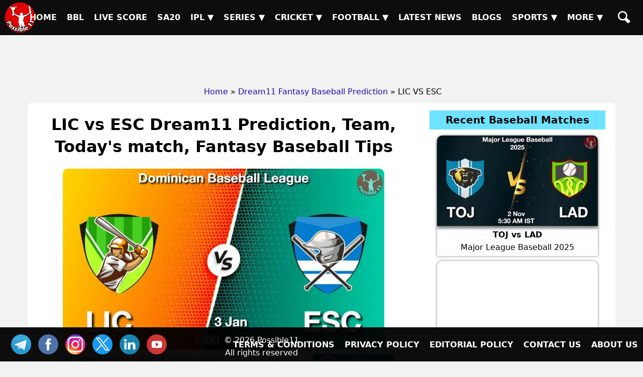

--- FILE ---
content_type: text/html; charset=UTF-8
request_url: https://possible11.com/dream11-fantasy-baseball-prediction/55560/lic-vs-esc/
body_size: 13435
content:
<!doctype html>
<html lang="en">
<head>
<meta http-equiv="Content-Type" content="text/html; charset=UTF-8">
<title>LIC vs ESC Match Preview, Team Analysis, Live - Baseball - 03-Jan-2024</title>
<meta name="description" content="LIC vs ESC Baseball Match Preview - 03-Jan-2024, Dominican Baseball League, GL, SL & H2H Winning Tips and Teams, Playing 11, Pitch & Weather Report">
<meta name="keywords" content="LIC vs ESC, Licey vs Escogido, Match Preview, Match Details, Dominican Baseball League, LIC vs ESC todays match on 03-Jan-2024, Playing 11 Lineup, Weather report, Pitch Report, Live Baseball, Live Score, Team updates">
<meta property="og:locale" content="en_IN">
<meta property="og:type" content="article">
<meta property="og:title" content="LIC vs ESC Match Preview, Team Analysis, Live - Baseball - 03-Jan-2024">
<meta property="og:description" content="LIC vs ESC Baseball Match Preview - 03-Jan-2024, Dominican Baseball League, GL, SL & H2H Winning Tips and Teams, Playing 11, Pitch & Weather Report">
<meta property="og:image" content="https://d1vd9vlqo1765y.cloudfront.net/banner/m/Baseball-55560.webp">
<meta property="og:url" content="https://possible11.com/dream11-fantasy-baseball-prediction/55560/lic-vs-esc/">
<meta property="og:site_name" content="possible11">
<meta property="fb:app_id" content="267944980718870">
<meta property="article:section" content="LIC vs ESC Baseball Preview">
<meta property="article:publisher" content="https://www.facebook.com/possible11App/">
<meta property="article:author" content="https://possible11.com/author/possible11 team/">
<meta property="article:tag" content="LIC vs ESC, Expert Analysis, Match Preview">
<meta property="article:tag" content="Dominican Baseball League">
<meta property="article:tag" content="LIC vs ESC">
<meta property="article:tag" content="ESC vs LIC">
<meta property="article:tag" content="Licey vs Escogido">
<meta property="article:tag" content="LIC">
<meta property="article:tag" content="ESC">
<meta property="article:tag" content="Licey">
<meta property="article:tag" content="Escogido">
<meta property="article:tag" content="Fantasy Baseball">
<meta property="article:tag" content="Fantasy Baseball News">
<meta property="article:tag" content="Fantasy Baseball Tips">
<meta property="article:published_time" content="2024-01-02T17:20:45+05:30">
<meta property="article:modified_time" content="2024-01-04T10:28:33+05:30">
<meta name="twitter:title" content="LIC vs ESC Match Preview, Team Analysis, Live - Baseball - 03-Jan-2024">
<meta name="twitter:description" content="LIC vs ESC Baseball Match Preview - 03-Jan-2024, Dominican Baseball League, GL, SL & H2H Winning Tips and Teams, Playing 11, Pitch & Weather Report">
<meta name="twitter:image" content="https://d1vd9vlqo1765y.cloudfront.net/banner/m/Baseball-55560.webp">
<meta name="twitter:url" content="https://possible11.com/dream11-fantasy-baseball-prediction/55560/lic-vs-esc/">
<meta name="twitter:card" content="summary_large_image">
<meta name="twitter:domain" content="possible11.com">
<meta name="twitter:site" content="@possible11.com">
<meta name="twitter:creator" content="@Possible11Team">
<meta name="author" content="Possible11 Team">
<meta name="robots" content="index, follow, max-image-preview:large">
<meta name="viewport" content="width=device-width, initial-scale=1">
<meta name="theme-color" content="#000000">
<meta name="google-site-verification" content="Za2Z4UPIwwqYjyuL3sBCXGtwTc8qYiH0TV8dCPR-dbs">
<link rel="canonical" href="https://possible11.com/dream11-fantasy-baseball-prediction/55560/lic-vs-esc/">
<link rel="alternate" type="application/rss+xml" href="https://possible11.com/rssfeeds.xml">
<link rel="shortcut icon" type="image/x-icon" href="https://d1vd9vlqo1765y.cloudfront.net/favicon.ico">
<link rel="apple-touch-icon" href="https://d1vd9vlqo1765y.cloudfront.net/assets/logo.png">
<link rel="preconnect" href="https://d1v0vql0f765y.cloudfront.net" crossorigin>
<link rel="preload" href="https://d1v0vql0f765y.cloudfront.net/scripts/min.css" as="style" onload="this.onload=null;this.rel='stylesheet'">
<noscript>
  <link rel="stylesheet" href="https://d1v0vql0f765y.cloudfront.net/scripts/min.css">
</noscript>
<link rel="stylesheet" type="text/css" href="https://d1vd9vlqo1765y.cloudfront.net/scripts/min.css">
<script data-ad-client="ca-pub-6644843787744460" async src="https://pagead2.googlesyndication.com/pagead/js/adsbygoogle.js"></script>
<!-- Global site tag (gtag.js) - Google Analytics -->
<script async src="https://www.googletagmanager.com/gtag/js?id=G-4Q07QS5PH7"></script>
<script>
  window.dataLayer = window.dataLayer || [];
  function gtag(){dataLayer.push(arguments);}
  gtag('js', new Date());

  gtag('set', 'linker', {
    'domains': ['possible11.com']
  });

  gtag('config', 'G-4Q07QS5PH7');
</script>
<!-- Push Notification -->
<script src="https://cdn.onesignal.com/sdks/OneSignalSDK.js" async></script>
<script>
  window.OneSignal = window.OneSignal || [];
  OneSignal.push(function() {
    OneSignal.init({
      appId: "b79cc115-96a1-496b-acca-1b942b02ae4f",
    });
  });
</script>

<script type="application/ld+json">
{
  "@context": "https://schema.org", 
  "@type": "BreadcrumbList", 
  "itemListElement": [{
    "@type": "ListItem", 
    "position": 1, 
    "name": "Home",
    "item": "https://possible11.com"  
  },{
    "@type": "ListItem", 
    "position": 2, 
    "name": "Fantasy Baseball Prediction",
    "item": "https://possible11.com/dream11-fantasy-baseball-prediction/"  
  },{
    "@type": "ListItem", 
    "position": 3, 
    "name": "LIC vs ESC Prediction and Match Previews",
    "item": "https://possible11.com/dream11-fantasy-baseball-prediction/55560/lic-vs-esc/"  
  }]
}
</script>
<script type="application/ld+json">{
    "@context": "http://schema.org",
    "@type": "Organization",
    "name": "Possible11 Sports",
    "url": "https://possible11.com/",
    "logo": "https://d1vd9vlqo1765y.cloudfront.net/assets/logo.webp",
	"email": "info@possible11.com",
	"description": "Possible11 is a leading platform for fantasy sports predictions, sports analytics, match previews, pitch reports and full stats of players.",
	"brand": "Possible11",
	"foundingDate": "2018",
	"contactPoint": {
        "@type": "ContactPoint",
        "telephone": "5672354819",
        "areaServed": "IN",
		"contactType": "Support",
        "availableLanguage": "English",
        "hoursAvailable": {
            "opens": "09:00",
            "closes": "23:00"
        }
    },
	"address": {
        "@type": "PostalAddress",
        "streetAddress": "Hospital Road Opp. Girls Degree College Kurawali Mainpuri, Uttar Pradesh 205265, IN",
        "addressLocality": "Kurawali",
        "addressRegion": "Uttar Pradesh",
		"addressCountry": "IN",
        "postalCode": "205265"
    },
    "sameAs": [
        "https://www.linkedin.com/company/possible11/",
        "https://www.facebook.com/possible11App",
        "https://www.instagram.com/possible11_sports/",
        "https://x.com/Possible11team",
        "https://telegram.me/possible11app",
        "https://in.pinterest.com/possible11official",
        "https://www.whatsapp.com/channel/0029VaCQ6BFGE56g7H71H13K",
        "https://www.youtube.com/c/Possible11Dream11TeamPredictionTipsNews"
    ],
    "owns": [
        {
            "@type": "Product",
            "name": "Possible11 App",
            "url": "https://play.google.com/store/apps/details?id=com.possible11.possible11",
			"description": "Possible11 is your ultimate fantasy sports prediction app, designed to help you win big in cricket, football, kabaddi, NBA, and more. Our app provides comprehensive match previews, live scores, probable playing 11, confirmed lineups, and expert fantasy tips. Whether you're a seasoned player or a beginner, Possible11 offers detailed pitch reports, player analysis, and the latest updates on injuries and team news.",
            "aggregateRating": {
                "ratingValue": "4.3",
                "ratingCount": "5935"
            }
        }
    ]
}
</script>
<script type="application/ld+json">{
    "@context": "https://schema.org",
    "@type": "NewsMediaOrganization",
    "name": "Possible11 Sports News",
    "url": "https://possible11.com/news/",    
    "logo": {
        "@type": "ImageObject",
        "url": "https://d1vd9vlqo1765y.cloudfront.net/assets/logo.webp",
        "width": 60,
        "height": 60
    },
    "sameAs": [
        "https://www.linkedin.com/company/possible11/",
        "https://www.facebook.com/possible11App",
        "https://www.instagram.com/possible11_sports/",
        "https://x.com/Possible11team",
        "https://telegram.me/possible11app",
        "https://in.pinterest.com/possible11official",
        "https://www.whatsapp.com/channel/0029VaCQ6BFGE56g7H71H13K",
        "https://www.youtube.com/c/Possible11Dream11TeamPredictionTipsNews"
    ],
	"publishingPrinciples": "https://possible11.com/privacy/",
	"parentOrganization": {
		"@type": "Organization",
		"name": "Possible11",
		"url": "https://possible11.com"
	  }
}
</script>
<script type="application/ld+json">
{
    "@context": "http://schema.org",
    "@graph": [
        {
            "@type": "ImageObject",
            "@id": "https://d1vd9vlqo1765y.cloudfront.net/banner/m/Baseball-55560.webp",
            "url": "https://d1vd9vlqo1765y.cloudfront.net/banner/m/Baseball-55560.webp",
            "width": 1280,
            "height": 720,
            "caption": "LIC vs ESC Team Preview - Dominican Baseball League",
            "inLanguage": "en-Us"
        },
        {
            "@type": "NewsArticle",
            "mainEntityOfPage": {
                "@type": "WebPage",
                "@id": "https://possible11.com/dream11-fantasy-baseball-prediction/55560/lic-vs-esc/"
            },
            "headline": "LIC vs ESC Team Details - Dominican Baseball League",
            "image": {
                "@type": "ImageObject",
                "url": "https://d1vd9vlqo1765y.cloudfront.net/banner/m/Baseball-55560.webp",
                "width": 1280,
                "height": 720
            },
            "description": "LIC vs ESC Baseball Match Preview - 03-Jan-2024, Dominican Baseball League, GL, SL & H2H Winning Tips and Teams, Playing 11, Pitch & Weather Report",
            "articleBody": "LIC vs ESC Match Preview, Team Analysis, Live - Baseball - 03-Jan-2024. LIC vs ESC Baseball Todays Match Details - Dominican Baseball League. LIC vs ESC Baseball Match Preview - 03-Jan-2024, Dominican Baseball League, GL, SL & H2H Winning Tips and Teams, Playing 11, Pitch & Weather Report. This match will be played on 03-Jan-2024 at Baseball Stadium, India.",
            "keywords": "LIC vs ESC, Licey vs Escogido, Match Preview, Match Details, Dominican Baseball League, LIC vs ESC todays match on 03-Jan-2024, Playing 11 Lineup, Weather report, Pitch Report, Live Baseball, Live Score, Team updates",
            "articleSection": "Baseball Match Preview",
            "datePublished": "2024-01-02T17:20:45+05:30",
            "dateModified": "2024-01-04T10:28:33+05:30",
            "inLanguage": "en-Us",
            "author": {
                "@type": "Person",
                "name": "Possible11 Team",
                "url": "https://possible11.com/author/possible11 team/"
            },
            "publisher": {
                "@type": "Organization",
                "name": "Possible11",
                "logo": {
                    "@type": "ImageObject",
                    "url": "https://d1vd9vlqo1765y.cloudfront.net/assets/logo.png",
                    "width": 120,
                    "height": 120
                }
            }
        }
    ]
}
</script>
<script type="application/ld+json">
{
  "@context": "https://schema.org",
  "@type": "FAQPage",
  "mainEntity": [
    {
      "@type": "Question",
      "name": "LIC vs ESC Today's match highlights and winning records",
      "acceptedAnswer": {
        "@type": "Answer",
        "text": "LIC vs ESC Match hilights, Licey is set to take on Escogido at 2024-01-03 05:00:00 IST"
      }
    },
    {
      "@type": "Question",
      "name": "What are LIC vs ESC Match Tips",
      "acceptedAnswer": {
        "@type": "Answer",
        "text": "Today Baseball team details for LIC vs ESC, Get expert fantasy tips, injury updates, small league safe teams, and grand league risky players from the Possible11 App."
      }
    },
    {
      "@type": "Question",
      "name": "LIC vs ESC dream11 Small League Must Picks for today Baseball match?",
      "acceptedAnswer": {
        "@type": "Answer",
        "text": "Try to pick Top performers this series"
      }
    },
    {
      "@type": "Question",
      "name": "LIC vs ESC dream11 grand League Must Picks for today Baseball match?",
      "acceptedAnswer": {
        "@type": "Answer",
        "text": "Try to pick good player who performed well in previous matches"
      }
    },
    {
      "@type": "Question",
      "name": "What are LIC vs ESC dream11 Captain and Vice-Captain Choices?",
      "acceptedAnswer": {
        "@type": "Answer",
        "text": "For best Captain and Vice Captain, Download Possible11 App to get dream11 teams with best C and VC choices."
      }
    },
    {
      "@type": "Question",
      "name": "Is there any injury in LIC vs ESC today match?",
      "acceptedAnswer": {
        "@type": "Answer",
        "text": "There are no injury updates as of now in LIC vs ESC today match."
      }
    },
    {
      "@type": "Question",
      "name": "Where can I see LIC vs ESC Live Score?",
      "acceptedAnswer": {
        "@type": "Answer",
        "text": "You can see LIC vs ESC Live Score on the Possible11.com website, and the possible11 app."
      }
    }
  ]
}
</script>

</head>

<body>
<header><a href="https://possible11.com/" aria-label="Possible11 Home Page" title="Possible11 Brand Logo">
		<i class="ico logo-60 absolute l-5 m-5"></i>
    </a><nav><a class="hamburger" href="#" aria-label="Main Menu" onclick="toggle('headerMenus'); return false;">&nbsp;</a><ul id="headerMenus" class="menu"><li><a  href="/" title="Home">Home</a></li><li><a  href="/series/big-bash-league-bbl-2025-26/" title="BBL">BBL</a></li><li><a  href="/live-score/" title="Live Score">Live Score</a></li><li><a  href="/series/sa20-2025-26/fixture/" title="SA20">SA20</a></li><li><a href="#" aria-label="Sub Menu" onclick="toggle('sm5'); return false;" title="IPL">IPL &#9660;</a><ul id="sm5" class="submenu"><li><a  href="/series/indian-premier-league-ipl-2026/" title="IPL 2026">IPL 2026</a></li><li><a  href="/series/indian-premier-league-ipl-2025/" title="IPL 2025">IPL 2025</a></li><li><a  href="/series/indian-premier-league-ipl-schedule/" title="IPL 2024">IPL 2024</a></li><li><a  href="/ipl/2023/" title="IPL 2023">IPL 2023</a></li><li><a  href="/ipl/2022/" title="IPL 2022">IPL 2022</a></li><li><a  href="/ipl/2021/" title="IPL 2021">IPL 2021</a></li><li><a  href="/ipl/2020/" title="IPL 2020">IPL 2020</a></li><li><a  href="/ipl/2019/" title="IPL 2019">IPL 2019</a></li></ul></li><li><a href="#" aria-label="Sub Menu" onclick="toggle('sm6'); return false;" title="Series">Series &#9660;</a><ul id="sm6" class="submenu"><li><a  href="/series/upcoming/" title="Cricket Upcoming Series">Cricket Upcoming Series</a></li><li><a  href="/series/ranji-trophy-plate-2025-26/" title="Ranji Trophy Plate">Ranji Trophy Plate</a></li><li><a  href="/series/bangladesh-premier-league-2025-26/fixture/" title="BPL 2025">BPL 2025</a></li><li><a  href="/series/super-smash-2025-26/" title="Super Smash 2025-26">Super Smash 2025-26</a></li><li><a  href="/series/ranji-trophy-elite-2025-26/" title="Ranji Trophy Elite">Ranji Trophy Elite</a></li><li><a  href="/series/the-ford-trophy-2025-26/" title="The Ford Trophy">The Ford Trophy</a></li><li><a  href="/series/the-ashes-2025-26/" title="The Ashes, 2025-26">The Ashes, 2025-26</a></li><li><a  href="/series/international-league-t20-2025-26/" title="ILT20 2025-26">ILT20 2025-26</a></li><li><a  href="/series/live/" title="More Series....">More Series....</a></li></ul></li><li><a href="#" aria-label="Sub Menu" onclick="toggle('sm7'); return false;" title="Cricket">Cricket &#9660;</a><ul id="sm7" class="submenu"><li><a  href="/dream11-fantasy-cricket-prediction/" title="Today Matches">Today Matches</a></li><li><a  href="/cricket-schedule/" title="Fixtures">Fixtures</a></li><li><a  href="/cricket-schedule/completed/" title="Result">Result</a></li><li><a  href="/series/" title="Series">Series</a></li><li><a  href="/team/" title="Teams">Teams</a></li><li><a  href="/ground/" title="Grounds">Grounds</a></li><li><a  href="/icc-rankings/" title="ICC Rankings">ICC Rankings</a></li><li><a  href="/player/" title="Players">Players</a></li><li><a  href="/series/icc-world-test-championship-wtc-2025-2027/points-table/" title="WTC PointsTable">WTC PointsTable</a></li></ul></li><li><a href="#" aria-label="Sub Menu" onclick="toggle('sm8'); return false;" title="Football">Football &#9660;</a><ul id="sm8" class="submenu"><li><a  href="/dream11-fantasy-football-prediction/" title="Today Matches">Today Matches</a></li><li><a  href="/series/football/" title="Series">Series</a></li><li><a  href="/team/football/" title="Teams">Teams</a></li><li><a  href="/player/football/" title="Players">Players</a></li></ul></li><li><a  href="/news/" title="Latest News">Latest News</a></li><li><a  href="/blog/" title="Blogs">Blogs</a></li><li><a href="#" aria-label="Sub Menu" onclick="toggle('sm11'); return false;" title="Sports">Sports &#9660;</a><ul id="sm11" class="submenu"><li><a  href="/dream11-fantasy-kabaddi-prediction/" title="Kabaddi">Kabaddi</a></li><li><a  href="/dream11-fantasy-nba-prediction/" title="Basketball">Basketball</a></li><li><a  href="/dream11-fantasy-hockey-prediction/" title="Hockey">Hockey</a></li><li><a class="menu-selected" href="/dream11-fantasy-baseball-prediction/" title="Baseball">Baseball</a></li><li><a  href="/dream11-fantasy-handball-prediction/" title="Handball">Handball</a></li><li><a  href="/dream11-fantasy-volleyball-prediction/" title="Volleyball">Volleyball</a></li><li><a  href="/dream11-fantasy-rugby-prediction/" title="Rugby">Rugby</a></li><li><a  href="/dream11-fantasy-esports-prediction/" title="ESports">ESports</a></li><li><a  href="/dream11-fantasy-badminton-prediction/" title="Badminton">Badminton</a></li><li><a  href="/dream11-fantasy-tennis-prediction/" title="Tennis">Tennis</a></li></ul></li><li><a href="#" aria-label="Sub Menu" onclick="toggle('sm12'); return false;" title="More">More &#9660;</a><ul id="sm12" class="submenu"><li><a  href="/article/" title="Article">Article</a></li><li><a  href="/top-stories/" title="Top Stories">Top Stories</a></li><li><a  href="/fantasy-apps/" title="Fantasy Apps">Fantasy Apps</a></li><li><a  href="/betting-apps/" title="Betting Apps">Betting Apps</a></li><li><a  href="/videos/" title="Videos">Videos</a></li><li><a  href="/videos/shorts/" title="Shorts">Shorts</a></li><li><a  href="/olympics/" title="Olympics">Olympics</a></li><li><a  href="/games/" title="Games">Games</a></li><li><a  href="/resources/" title="Resources">Resources</a></li></ul></li><li><a  href="/search/" title="Possible11 Search"><span class="mob">Search</span><i class="ico sh"></i></a></li></ul></nav></header><div id="headerAd"><ins class="adsbygoogle" data-ad-client="ca-pub-6644843787744460" data-ad-slot="6969409985"></ins><script>(adsbygoogle = window.adsbygoogle || []).push({});</script><div class="custom-ad hide"><a href="https://play.google.com/store/apps/details?id=com.possible11.possible11" target="_blank" rel="nofollow sponsored"><img src="https://i.ibb.co/5hc2vffs/header.webp" alt="Advertisement"></a></div></div><style>.custom-ad {display: none;} .adsbygoogle:not([data-ad-status="filled"]) + .custom-ad {display: block;}</style><ul id="breadcrumblist"><li><a href="https://possible11.com">Home</a></li><li>&raquo;<a href="https://possible11.com/dream11-fantasy-baseball-prediction/">Dream11 Fantasy Baseball Prediction</a></li><li>&raquo; LIC VS ESC</li></ul>
<div class="container preview-page">
  <div class="row">
    <div class="col-md-8">      <h1 class="center">LIC vs ESC Dream11 Prediction, Team, Today's match, Fantasy Baseball Tips</h1>
      <div class="center"> <img src="https://d1vd9vlqo1765y.cloudfront.net/banner/m/Baseball-55560.jpg" alt="LIC vs ESC Baseball Match Preview" title="LIC vs ESC Dream11 Fantasy Prediction" width="640" height="360" loading="lazy" onerror="this.onerror=null;$(this).hide()"> </div>
      <div class="auther-row">
        <p class="auther">Last Updated on Jan 04, 2024 10:28 AM by Akshay</p>
        <div class="google-news inline-block"> <a href="https://news.google.com/publications/CAAqBwgKMLLAsAswv9vHAw/sections/CAQqEAgAKgcICjCywLALML_bxwMw1tTGBw" target="_blank" rel="noopener" class="inline-block"> <img alt="Google Baseball News" src="https://d1vd9vlqo1765y.cloudfront.net/social/google-news-short.png"> </a> <a href="https://telegram.me/p11Baseball" target="_blank" rel="noopener" class="inline-block"> <img alt="Baseball Telegram" src="https://d1vd9vlqo1765y.cloudfront.net/social/join-us-telegram.png"> </a> </div>
      </div>
      <h2 class="center">Licey vs Escogido Dream11 Match Prediction</h2>
      <h3 class="center"><a target="_blank" rel="noopener" href="https://possible11.com/dream11-fantasy-baseball-prediction/?tid=3767">Dominican Baseball League</a></h3>
      <div class="latest-update">
        <h3 class='center'>LIC vs ESC Dream11 Prediction, Probable Playing 9, Fantasy Baseball winning tips, Live Match Score, and Pitch Report</h3>
<p class="h4 center">Teams will be updated once the lineup announced</p>
<p class="h3 center"><a href="https://telegram.me/p11Baseball" target="_blank" rel="noopener">Join our Telegram for latest & fastest updates.</a></p>      </div>
      
      <div>
              </div>
      <p>LIC vs ESC Dream11 Prediction, Dominican Baseball League, Licey vs Escogido Match Preview, Fantasy Team, Probable Playing 11, Dream11 winning Tips, Live Match Score, Pitch Report, Injury & Updates.</p><div id='toc' class='toc hide-toc'><h3 class='toc-title'>Table of Contents</h3><span class='toc-toggle' onclick='toggleTOC()'></span><ul>
<li><a href='#venue'>LIC vs ESC Match time and Venue</a></li>
<li><a href='#venue'>LIC vs ESC Pitch Report</a></li>
<li><a href='#venue'>LIC vs ESC Weather Report</a></li>
<li><a href='#probable'>LIC vs ESC Possible Playing11</a></li>
<li><a href='#preview'>LIC vs ESC Match Previews</a></li>
<li><a href='#t1update'>Licey (LIC) Team Updates</a></li>
<li><a href='#t2update'>Escogido (ESC) Team Updates</a></li>
<li><a href='#head2head'>LIC vs ESC Head to Head</a></li>
<li><a href='#head2head'>LIC vs ESC Recent Forms</a></li>
<li><a href='#broadcast'>LIC vs ESC Live Telecast</a></li>
<li><a href='#fantasy'>LIC vs ESC Fantasy Tips</a></li>
<li><a href='#fantasy'>LIC vs ESC Dream11 Winning Predictions</a></li>
<li><a href='#keyplayer-LIC'>LIC Key Players</a></li>
<li><a href='#keyplayer-ESC'>ESC Key Players</a></li>
<li><a href='#capchoice'>LIC vs ESC Captain and Vice-Captain Choices </a></li>
<li><a href='#scorecard'>LIC vs ESC Live Score</a></li>
<li><a href='#recent'>Dominican Baseball League Points Table</a></li>
<li><a href='#injury'>LIC vs ESC Injury updates unavailability</a></li>
<li><a href='#'>LIC vs ESC Dream11 Prediction Video in Hindi</a></li>
<li><a href='#scorecard'>Where can I see LIC vs ESC Live Score</a></li>
<li><a href='#highlights'>LIC vs ESC Highlights</a></li>
<li><a href='#squads'>LIC vs ESC Squads</a></li>
<li><a href='#squads'>Dream11 SL & GT Teams for LIC vs ESC Match</a></li>
<li><a href='#faq'>LIC vs ESC FAQ</a></li>
</ul>
</div><br>       <h2>LIC vs ESC (Licey vs Escogido) Match Details</h2>
      <table id="venue" class="table table-bordered inline-table">
        <tr>
          <td><span class="bold">Match</span></td>
          <td>Licey vs Escogido (LIC vs ESC) </td>
        </tr>
        <tr>
          <td><span class="bold">League</span></td>
          <td>Dominican Baseball League</td>
        </tr>
        <tr>
          <td><span class="bold">Date</span></td>
          <td>Wednesday, 3rd January 2024 </td>
        </tr>
        <tr>
          <td><span class="bold">Time</span></td>
          <td>05:00 AM (IST) - 11:30 PM (GMT)</td>
        </tr>
      </table>
      <div class="pitch-report"><p><strong>LIC vs ESC Venue</strong>:   </p><p><strong>LIC vs ESC Weather Report</strong>:  The weather will be clean and there are no chances of rain.</p></div>
      <h3 id='probable' class='center'>LIC vs ESC (Licey vs Escogido) Starters 9</h3><div class='playing-11'>
		<p><strong>Licey (LIC) Possible Starters 9</strong> 1.Luis Barrera, 2. Emilio Bonifacio, 3. Michael De Leon, 4. Dawel Lugo, 5. Sergio Alcantara, 6. Ramon Hernandez, 7. Miguel Andujar, 8. Cesar Valdez, 9. Michael De Cruz</p>
  </div>
      <div class='playing-11'>
		<p><strong>Escogido (ESC) Possible Starters 9</strong> 1.Franchy Cordero, 2. Elier Hernandez, 3. Franmil Reyes, 4. Junior Lake, 5. Hector Rodriguez, 6. Jonathan Guzman, 7. Erik Gonzalez, 8. Yamaico Navarro, 9. Emmanuel Ramirez</p>
  </div>
      
      <div class="match-details">  <h3 id=preview>Licey vs Escogido (LIC vs ESC) Match Preview</h3><p><strong>LIC vs ESC Match Preview</strong>: Licey will be squaring off against Escogido in the Dominican Baseball League on Wednesday, 03 January 2024 at 05:00 AM IST.</p><h4 id=t1update>Licey (LIC) Team Updates</h4><ul>  <li>Michael De Cruz will take care Catcher for Licey team</li></ul><h4 id=t2update>Escogido (ESC) Team Updates</h4><ul>  <li>Emmanuel Ramirez will take care Pitcher for Escogido team</li></ul><h4>LIC vs ESC Dream11 Prediction</h4><p>Licey looks in good form in recent matches, They are the favourites to win the match </p><p><strong>LIC vs ESC Dominican Baseball League Match Expert Advice</strong>: Emilio Bonifacio will be a top multiplier choice for the small leagues. Miguel Andujar will be a decent choice for the captaincy in the grand leagues.</p><h3 id=head2head>LIC vs ESC Head to Head</h3><table class=venue><tr><th>Team</th><th>Match Win</th></tr>  <tr><td>LIC</td><td>0 Won</td></tr>  <tr><td>ESC</td><td>0 Won</td></tr></table>   </div>
      <div class="fantasy-tips" id="fantasy">
        <p class="h3"><strong>LIC vs ESC Fantasy Tips</strong></p>
        <ol><li>In Catching,  both are good. However Michael De Cruz will be the better option. </li>	<li>Cesar Valdez, Emmanuel Ramirez will be the starting Pitchers. </li></ol><h4>LIC vs ESC Winning Prediction</h4><ol><li>Licey team has the upper hand over Escogido team. So try to pick more players from Licey</li></ol><h3>LIC vs ESC Small League Must Picks:</h3><span class=bold>LIC - </span>Emilio Bonifacio [161 points], Miguel Andujar [122 points]<br><span class=bold>ESC - </span>Yamaico Navarro [173 points], Erik Gonzalez [126 points]<h3>LIC vs ESC Grand League Risky Picks:</h3><span class=bold>LIC - </span>Cesar Valdez [32 points], Ramon Hernandez [52 points]<br><span class=bold>ESC - </span>Emmanuel Ramirez [-1 points], Jonathan Guzman [23 points]
  <h3 id='keyplayer-1622'>Licey (LIC) Key Players</h3>
  <ul>
    <li>Michael De Leon [PTs: 52, CR: 9]</li>  <li>Ramon Hernandez [PTs: 59, CR: 7.5]</li>  <li>Jorge Alfaro [PTs: 63, CR: 7.5]</li>  <li>Sergio Alcantara [PTs: 83, CR: 8.5]</li>  <li>Dawel Lugo [PTs: 102, CR: 9.5]</li>  <li>Michael De Cruz [PTs: 107, CR: 10]</li>  <li>Emilio Bonifacio [PTs: 169, CR: 13]</li>
  </ul>
  <h3 id='keyplayer-1605'>Escogido (ESC) Key Players</h3>
  <ul>
    <li>Hector Rodriguez [PTs: 66, CR: 9]</li>  <li>Franmil Reyes [PTs: 99, CR: 10]</li>  <li>Junior Lake [PTs: 125, CR: 11.5]</li>  <li>Erik Gonzalez [PTs: 149, CR: 12]</li>  <li>Yamaico Navarro [PTs: 181, CR: 6]</li>
  </ul>
  <p class='h3' id='capchoice'><strong>LIC vs ESC Captain and Vice-Captain Choices</strong></p>
  <ul>  <li>Ramon Hernandez [PTs: 59, CR: 7.5]</li>  <li>Dawel Lugo [PTs: 102, CR: 9.5]</li>  <li>Junior Lake [PTs: 125, CR: 11.5]</li>  <li>Erik Gonzalez [PTs: 149, CR: 12]</li>  <li>Emilio Bonifacio [PTs: 169, CR: 13]</li>  <li>Yamaico Navarro [PTs: 181, CR: 6]</li></ul>
        <p class="h3" id="injury"><strong>LIC vs ESC Injury / Unavailability</strong></p>
        <h4>Licey Baseball Team Injuries: </h4><ul>	<li>There are no injury updates as of now.</li></ul><h4>Escogido Baseball Team Injuries: </h4><ul>	<li>There are no injury updates as of now.</li></ul><h3 id=broadcast>LIC vs ESC Live Telecast</h3><p>LIC vs ESC match will be live telecast on Fancode</p><p class=h3>Where can I see LIC vs ESC Live Score?</p><p>You can see LIC vs ESC Live Score on ESPNcricinfo, etc.</p><p>LIC vs ESC match prediction video in Hindi will be posted soon</p>
        <p class="h3" id="squads"><strong>Licey vs Escogido (LIC vs ESC) Squads</strong></p>
        <p><strong>Licey (LIC) Squad</strong>: Luis Barrera, Emilio Bonifacio, Michael De Leon, Dawel Lugo, Sergio Alcantara, Ramon Hernandez, Miguel Andujar, Cesar Valdez, Michael De Cruz, Jorge Alfaro, Pedro Payano, Francisco Mejia, Williams Jerez, Yadiel Hernandez, Jake Thompson, Starlin Castro, Gustavo Nunez, Cristhian Adames, Mel Rojas Jr, Domingo Leyba, Ronny Mauricio, Magneuris Sierra, Elniery Garcia, Logan Allen, Diego Castillo, Radhames Liz, Seth Blair, Carlos Vargas, Aaron Brown, Michael Helman, Ronny Henriquez, Stephen Hugo Woods, Taylor Lehman, Jose Valdez, Wandy Luis Peralta, Brady Feigl, Dan Altavilla, Danny Santana, Ben Holmes, Juan Dios-Nunez, Danny Salazar, Maxwell Romero, Misael Tamarez, Jesus Reyes, Jacob Nottingham, Arodys Vizcaino, Aristides Aquino, Jairo Asencio, Jean Carlos Mejia, Brian Goodwin, Allan Cerda, Jonathan Aro, Nate Eaton, Steve Moyers, Jair David Camargo Alonso, Ofreidy Gomez, Wander Suero, Luis Frias, Alen Hanson, Orelvis Martinez, Juan Then, Yunior Severino, Carlos Manuel Contreras, Carlos Gomez, Steven Brooks Hall, Robel Garcia, Dany Jimenez, Jommer Hernandez, Tristin English, Ryan Fitzgerald, Jose Hernandez II, Jorge Bonifacio, Lisalverto Bonilla, Ulises Jaoquin, Hansel Robles, Adonis Medina, Hector Perez, Cesar Cabral, Nabil Antonio Crismatt</p><p><strong>Escogido (ESC) Squad</strong>: Franchy Cordero, Elier Hernandez, Franmil Reyes, Junior Lake, Hector Rodriguez, Jonathan Guzman, Erik Gonzalez, Yamaico Navarro, Emmanuel Ramirez, Domingo Tapia, Brian Moran, Enny Romero, Richard Rodriguez, Chester Pimentel, Pedro Severino, Joseph Rosa, Jose Marmolejos, Lincoln Henzman, Orlando Calixte, Zac Rosscup, Sam Huff, Jimmy Paredes, Otto Lopez, Francisco Urbaez, Tanner Myatt, Wendell Rijo, Jenrry Mejia, Aderlin Rodriguez, Jasseel De-La-Cruz, Jose Dominguez, Michael Perez, Jeurys Familia, Cesilio Pimentel, Tyler-Jerome Alexander, Carlos-Daniel Garcia, Carlos Martinez, Daniel Lynch, David Parkinson, Alex Colome, Yosver Zulueta, Jorge Mateo, Lisandro Santos, Cameron Gann, Deivy Grullon, Jesus Sucre, Victor Santos, Yeison Asencio, Michael Papierski, Enoli Paredes, Sandro Fabian, Junior Caminero, Abraham Almonte, Jesus Liranzo, Yairo Munoz, Sandber Pimentel, Christopher Molina, Gerson Bautista, Juan Mendez, Freuddy Batista, Josh Harris Smith, Ty Buttrey, Blaine Crim, Marco Luciano, Jose Ramirez, Steven Adalberto Cruz, Steward Berroa, Luis De Los Santos, Luis Valdez, Francisco Alberto Perez, Jimmy Cordero, Aneurys Zabala, Denyi Reyes, Rhiner Cruz</p><br>
        
        <div class="team-container"> 
          <p class="h3"><strong>LIC vs ESC Dream11 Experts Team</strong></p>
          
          <div class="inline-block"><strong>Dream11 Small League (SL) Team</strong><br>
            <img src="https://possible11.s3.ap-south-1.amazonaws.com/team/55560sl.jpg" alt="LIC vs ESC Dream11 SL Team" width="360" height="640" loading="lazy"></div>
          
          <p class="source left"><strong>DISCLAIMER: </strong>This team is based on the understanding, analysis, and instinct of the author. While selecting your team, consider the points mentioned and make your own decision.</p>
           </div>
        
         <div class="center p-10"> <div class="join-telegram"> <a target="_blank" rel="nofollow" href="https://telegram.me/p11Baseball" title="Join our Telegram Channel"> <img src="https://d1vd9vlqo1765y.cloudfront.net/social/join-telegram.webp" alt="Best Dream11 Telegram Channel" title="Dream11 Team On Telegram" width="360" height="90" loading="lazy"> </a> </div> </div> <div class="social-share"> <p class="h5 m-5">SHARE</p> <a href="#" onclick="window.open('https://www.facebook.com/sharer.php?u=https://possible11.com/dream11-fantasy-baseball-prediction/55560/lic-vs-esc/&description=Explore+Possible11+for+Sports+analysis+and+entertainment.+Smarter+insights+for+smarter.&title=LIC+vs+ESC+Baseball+Todays+Match+Details+-+Dominican+Baseball+League', 'Share on Facebook', 'width=640, height=320, toolbar=no, menubar=no, scrollbars=no, location=no, status=no'); return false;" rel="nofollow" class="ico fb" title="Share on Facebook">FB</a> <a href="#" onclick="window.open('https://twitter.com/share?url=https://possible11.com/dream11-fantasy-baseball-prediction/55560/lic-vs-esc/&text=LIC+vs+ESC+Baseball+Todays+Match+Details+-+Dominican+Baseball+League', 'Share on Twitter', 'width=640, height=320, toolbar=no, menubar=no, scrollbars=no, location=no, status=no'); return false;" rel="nofollow" class="ico tw" title="Share on Twitter">TW</a> <a href="#" onclick="window.open('https://www.linkedin.com/shareArticle?mini=true&url=https://possible11.com/dream11-fantasy-baseball-prediction/55560/lic-vs-esc/&title=LIC+vs+ESC+Baseball+Todays+Match+Details+-+Dominican+Baseball+League&summary=Explore+Possible11+for+Sports+analysis+and+entertainment.+Smarter+insights+for+smarter.', 'Share on LinkedIn', 'width=640, height=450, toolbar=no, menubar=no, scrollbars=no, location=no, status=no'); return false;" rel="nofollow" class="ico in" title="Share on LinkedIn">TW</a> <a href="https://api.whatsapp.com/send?text=LIC+vs+ESC+Baseball+Todays+Match+Details+-+Dominican+Baseball+League:%20https://possible11.com/dream11-fantasy-baseball-prediction/55560/lic-vs-esc/" target="_blank" rel="nofollow" class="ico wa" title="Share on Whatsapp">WA</a> <a href="https://telegram.me/share/url?url=https://possible11.com/dream11-fantasy-baseball-prediction/55560/lic-vs-esc/&text=LIC+vs+ESC+Baseball+Todays+Match+Details+-+Dominican+Baseball+League" target="_blank" rel="nofollow" class="ico" title="Share on Telegram">TL</a> <a href="https://pinterest.com/pin/create/button/?url=https://possible11.com/dream11-fantasy-baseball-prediction/55560/lic-vs-esc/&description=LIC+vs+ESC+Baseball+Todays+Match+Details+-+Dominican+Baseball+League" target="_blank" rel="nofollow" class="ico pn" title="Share on Pinterest">PN</a> <a href="mailto:?subject=LIC+vs+ESC+Baseball+Todays+Match+Details+-+Dominican+Baseball+League&body=Explore+Possible11+for+Sports+analysis+and+entertainment.+Smarter+insights+for+smarter.:%20https://possible11.com/dream11-fantasy-baseball-prediction/55560/lic-vs-esc/" target="_blank" rel="nofollow" class="ico ml" title="Share via Mail">ML</a> <a href="#" onclick="shareLinkCopy('https://possible11.com/dream11-fantasy-baseball-prediction/55560/lic-vs-esc/'); return false;" rel="nofollow" class="ico cp" title="Copy Link">COPY</a> <div class="flash">Link Copied</div> </div><!-- social-share end --> <div id="faq"> <h3>Frequently Asked Questions (FAQ)</h3> <p class="bold">Q-1, LIC vs ESC Dream11 Team Prediction Today's match</p> <p class="ans">A-1, LIC vs ESC Dream11 Prediction, Licey is set to take on Escogido at 2024-01-03 05:00:00 IST</p> <p class="bold">Q-2, What are LIC vs ESC dream11 Fantasy Tips?</p> <p class="ans">A-2, Dream11 Baseball team prediction for LIC vs ESC, Get expert fantasy tips, injury updates, small league safe teams, and grand league risky players from the Possible11 App.</p> <p class="bold">Q-3, LIC vs ESC dream11 Small League Must Picks for today Baseball match?</p> <p class="ans">A-3, Check the Possible11 Web Or App for today's match SL must picks</p> <p class="bold">Q-4, LIC vs ESC dream11 grand League Must Picks for today Baseball match?</p> <p class="ans">A-4, Check the Possible11 App for today's match GL Team must picks</p> <p class="bold">Q-5, What are LIC vs ESC dream11 Captain and Vice-Captain Choices?</p> <p class="ans">A-5, Try to pick best performer in this series and checkout the Possible11 app for more details.</p> <p class="bold">Q-6, Is there any injury in LIC vs ESC today match?</p> <p class="ans">A-6, There are no injury updates as of now in LIC vs ESC today match. Will update in the app if any news comes.</p> <p class="bold">Q-7, Where can I see LIC vs ESC Live Score today match?</p> <p class="ans">A-7, You can see LIC vs ESC Live Score on the <a href="https://possible11.com" target="_blank" rel="noopener">Possible11.com</a> website, and the possible11 app.</p> </div>        
        <div class="app-icons text-center">
          <h2>Download App to get Latest Grand League & Small League Teams</h2>
          <div class="android"></div>
          <div class="ios"></div>
        </div>
        
        <h3>This Page Contains</h3>
        <p><a target="_blank" rel="noopener" href="https://www.google.com/search?q=site:possible11.com+Licey+vs+Escogido+match+prediction">Licey vs Escogido match prediction</a>, <a target="_blank" rel="noopener" href="https://www.google.com/search?q=site:possible11.com+LIC+vs+ESC+dream11+match+prediction">LIC vs ESC dream11 match prediction</a>, <a target="_blank" rel="noopener" href="https://www.google.com/search?q=site:possible11.com+LIC+vs+ESC+fantsy+prediction">LIC vs ESC fantsy prediction</a>, <a target="_blank" rel="noopener" href="https://www.google.com/search?q=site:possible11.com+LIC+vs+ESC+fantasy+tips">LIC vs ESC fantasy tips</a>, <a target="_blank" rel="noopener" href="https://www.google.com/search?q=site:possible11.com+Dominican+Baseball+League+League+match+prediction">Dominican Baseball League League match prediction</a>, <a target="_blank" rel="noopener" href="https://www.google.com/search?q=site:possible11.com+Dominican+Baseball+League+League+dream11+prediction">Dominican Baseball League League dream11 prediction</a>, <a target="_blank" rel="noopener" href="https://www.google.com/search?q=site:possible11.com+Dominican+Baseball+League+series">Dominican Baseball League series</a>, <a target="_blank" rel="noopener" href="https://www.google.com/search?q=site:possible11.com+LIC+vs+ESC+dream11+Tips+and+Trics">LIC vs ESC dream11 Tips and Trics</a>, <a target="_blank" rel="noopener" href="https://www.google.com/search?q=site:possible11.com+LIC+vs+ESC+Dream11+Winning+team">LIC vs ESC Dream11 Winning team</a>, <a target="_blank" rel="noopener" href="https://www.google.com/search?q=site:possible11.com+LIC+vs+ESC+dream11+grand+league+winning+team">LIC vs ESC dream11 grand league winning team</a>, <a target="_blank" rel="noopener" href="https://www.google.com/search?q=site:possible11.com+LIC+vs+ESC+dream11+small+league+winning+team">LIC vs ESC dream11 small league winning team</a>, <a target="_blank" rel="noopener" href="https://www.google.com/search?q=site:possible11.com+LIC+vs+ESC+dream11+SL+team">LIC vs ESC dream11 SL team</a>, <a target="_blank" rel="noopener" href="https://www.google.com/search?q=site:possible11.com+LIC+vs+ESC+dream11+GL+team">LIC vs ESC dream11 GL team</a>, <a target="_blank" rel="noopener" href="https://www.google.com/search?q=site:possible11.com+LIC+vs+ESC+todays+Dream11+Winning+Team">LIC vs ESC todays Dream11 Winning Team</a>, <a target="_blank" rel="noopener" href="https://www.google.com/search?q=site:possible11.com+LIC+vs+ESC+match+updates">LIC vs ESC match updates</a>, <a target="_blank" rel="noopener" href="https://www.google.com/search?q=site:possible11.com+List+of+Baseball+matches+on+Wednesday+3rd+January+2024">List of Baseball matches on Wednesday 3rd January 2024</a>, </p></div>
      <!-- End fantasy-tips --> </div>
    <!-- End Left Column -->
    
    <div class="col-md-4 center">
	<h3 class="related-heading">Recent Baseball Matches</h3>
<div class="match-card">
				<a href="/dream11-fantasy-baseball-prediction/84479/toj-vs-lad/" title="TOJ vs LAD"><div class="img-card"><img src="https://d1vd9vlqo1765y.cloudfront.net/banner/m/Baseball-84479-m.webp" alt="TOJ vs LAD - Major League" title="TOJ vs LAD" width="160" height="90" loading="lazy"></div><div class="txt-card p-5"><p class="bold m-0">TOJ vs LAD</p><p class="m-0">Major League Baseball 2025</p></div></a>
			</div><div class="match-card">
			<ins class="adsbygoogle block center" data-ad-layout="in-article" data-ad-format="fluid" 
			data-ad-client="ca-pub-6644843787744460" data-ad-slot="1155990800"></ins>
			<script> (adsbygoogle = window.adsbygoogle || []).push({});</script>
		</div><div class="match-card">
				<a href="/dream11-fantasy-baseball-prediction/84478/toj-vs-lad/" title="TOJ vs LAD"><div class="img-card"><img src="https://d1vd9vlqo1765y.cloudfront.net/banner/m/Baseball-84478-m.webp" alt="TOJ vs LAD - Major League" title="TOJ vs LAD" width="160" height="90" loading="lazy"></div><div class="txt-card p-5"><p class="bold m-0">TOJ vs LAD</p><p class="m-0">Major League Baseball 2025</p></div></a>
			</div><div class="match-card">
			<a href="https://possible11.com/series/india-tour-of-australia-2025/" target="_blank" rel="noopener">
				<img src="https://d1vd9vlqo1765y.cloudfront.net/ads/aus-vs-ind-m.webp" alt="Latest Series" width="320" height="180" loading="lazy">
			</a>
		</div><div class="match-card">
				<a href="/dream11-fantasy-baseball-prediction/84454/hae-vs-lgt/" title="HAE vs LGT"><div class="img-card"><img src="https://d1vd9vlqo1765y.cloudfront.net/banner/m/Baseball-84454-m.webp" alt="HAE vs LGT - Korean Baseball" title="HAE vs LGT" width="160" height="90" loading="lazy"></div><div class="txt-card p-5"><p class="bold m-0">HAE vs LGT</p><p class="m-0">Korean Baseball Organization (KBO) 2025</p></div></a>
			</div><div class="match-card">
				<a href="/dream11-fantasy-baseball-prediction/84456/toj-vs-lad/" title="TOJ vs LAD"><div class="img-card"><img src="https://d1vd9vlqo1765y.cloudfront.net/banner/m/Baseball-84456-m.webp" alt="TOJ vs LAD - Major League" title="TOJ vs LAD" width="160" height="90" loading="lazy"></div><div class="txt-card p-5"><p class="bold m-0">TOJ vs LAD</p><p class="m-0">Major League Baseball 2025</p></div></a>
			</div><div class="match-card">
				<a href="/dream11-fantasy-baseball-prediction/84419/hat-vs-lgt/" title="HAT vs LGT"><div class="img-card"><img src="https://d1vd9vlqo1765y.cloudfront.net/banner/m/Baseball-84419-m.webp" alt="HAT vs LGT - Korean Baseball" title="HAT vs LGT" width="160" height="90" loading="lazy"></div><div class="txt-card p-5"><p class="bold m-0">HAT vs LGT</p><p class="m-0">Korean Baseball Organization (KBO) 2025</p></div></a>
			</div><div class="match-card">
			<ins class="adsbygoogle block center" data-ad-layout="in-article" data-ad-format="fluid" 
			data-ad-client="ca-pub-6644843787744460" data-ad-slot="1155990800"></ins>
			<script> (adsbygoogle = window.adsbygoogle || []).push({});</script>
		</div><div class="match-card">
				<a href="/dream11-fantasy-baseball-prediction/84455/lad-vs-toj/" title="LAD vs TOJ"><div class="img-card"><img src="https://d1vd9vlqo1765y.cloudfront.net/banner/m/Baseball-84455-m.webp" alt="LAD vs TOJ - Major League" title="LAD vs TOJ" width="160" height="90" loading="lazy"></div><div class="txt-card p-5"><p class="bold m-0">LAD vs TOJ</p><p class="m-0">Major League Baseball 2025</p></div></a>
			</div><div class="match-card">
				<a href="/dream11-fantasy-baseball-prediction/84420/lad-vs-toj/" title="LAD vs TOJ"><div class="img-card"><img src="https://d1vd9vlqo1765y.cloudfront.net/banner/m/Baseball-84420-m.webp" alt="LAD vs TOJ - Major League" title="LAD vs TOJ" width="160" height="90" loading="lazy"></div><div class="txt-card p-5"><p class="bold m-0">LAD vs TOJ</p><p class="m-0">Major League Baseball 2025</p></div></a>
			</div><div class="center"><h3 class="text-left white p-5 bg-dark-red"><span>Recent Blogs</span> <a href="/blog/" class="float-right white fs-12 p-5">Read Blogs</a></h3><div class="match-card">
				<a href="/blog/india-vs-new-zealand-3rd-odi-match-live-scorecard-ind-vs-nz-cricket-score/" title="India vs New Zealand 3rd ODI Match Live Scorecard, IND vs NZ Cricket Score"><div class="img-card"><img src="https://d1vd9vlqo1765y.cloudfront.net/blog/india-vs-new-zealand-3rd-odi-match-live-scorecard-ind-vs-nz-cricket-score-m.webp" alt="India vs New Zealand 3rd ODI" title="India vs New Zealand 3rd ODI Match Live Scorecard, IND vs NZ Cricket Score" width="160" height="90" loading="lazy"></div><div class="txt-card p-5"><p class="bold m-0">India vs New Zealand 3rd ODI Match Live Scorecard, IND vs NZ Cricket Score</p><p class="m-0"></p></div></a>
			</div><div class="match-card">
				<a href="/blog/ind-vs-nz-3rd-odi-dream11-team-vision11-match-prediction-live-streaming/" title="IND vs NZ 3rd ODI Dream11 Team, Vision11, Match Prediction, Live Streaming"><div class="img-card"><img src="https://d1vd9vlqo1765y.cloudfront.net/blog/ind-vs-nz-3rd-odi-dream11-team-vision11-match-prediction-live-streaming-m.webp" alt="IND vs NZ 3rd ODI Dream11" title="IND vs NZ 3rd ODI Dream11 Team, Vision11, Match Prediction, Live Streaming" width="160" height="90" loading="lazy"></div><div class="txt-card p-5"><p class="bold m-0">IND vs NZ 3rd ODI Dream11 Team, Vision11, Match Prediction, Live Streaming</p><p class="m-0"></p></div></a>
			</div><div class="match-card">
				<a href="/blog/ind-vs-nz-dream11-prediction-who-will-win-todays-3rd-odi-match/" title="IND vs NZ Dream11 Prediction: Who Will Win Todays 3rd ODI Match?"><div class="img-card"><img src="https://d1vd9vlqo1765y.cloudfront.net/blog/ind-vs-nz-dream11-prediction-who-will-win-todays-3rd-odi-match-m.webp" alt="IND vs NZ Dream11 Prediction: Who" title="IND vs NZ Dream11 Prediction: Who Will Win Todays 3rd ODI Match?" width="160" height="90" loading="lazy"></div><div class="txt-card p-5"><p class="bold m-0">IND vs NZ Dream11 Prediction: Who Will Win Todays 3rd ODI Match?</p><p class="m-0"></p></div></a>
			</div><div class="match-card">
				<a href="/blog/ind-vs-nz-3rd-odi-pitch-report-holkar-cricket-stadium-stats-records/" title="IND vs NZ 3rd ODI Pitch Report, Holkar Cricket Stadium stats, records"><div class="img-card"><img src="https://d1vd9vlqo1765y.cloudfront.net/blog/ind-vs-nz-3rd-odi-pitch-report-holkar-cricket-stadium-stats-records-m.webp" alt="IND vs NZ 3rd ODI Pitch" title="IND vs NZ 3rd ODI Pitch Report, Holkar Cricket Stadium stats, records" width="160" height="90" loading="lazy"></div><div class="txt-card p-5"><p class="bold m-0">IND vs NZ 3rd ODI Pitch Report, Holkar Cricket Stadium stats, records</p><p class="m-0"></p></div></a>
			</div><div class="match-card">
				<a href="/blog/no-handshakes-at-toss-sparks-drama-in-india-vs-bangladesh/" title="No Handshakes at Toss Sparks Drama in India vs Bangladesh"><div class="img-card"><img src="https://d1vd9vlqo1765y.cloudfront.net/blog/no-handshakes-at-toss-sparks-drama-in-india-vs-bangladesh-m.webp" alt="No Handshakes at Toss Sparks Drama" title="No Handshakes at Toss Sparks Drama in India vs Bangladesh" width="160" height="90" loading="lazy"></div><div class="txt-card p-5"><p class="bold m-0">No Handshakes at Toss Sparks Drama in India vs Bangladesh</p><p class="m-0"></p></div></a>
			</div></div><div class="center"><h3 class="text-left white p-5 bg-dark-red"><span>Recent Articles</span> <a href="/article/" class="float-right white fs-12 p-5">More Articles</a></h3><div class="match-card">
				<a href="/article/mtv-splitsvilla-16-episode-5-highlights-pyar-vs-paisa-drama/" title="MTV Splitsvilla 16 Episode 5 Highlights: Pyar vs Paisa Drama"><div class="img-card"><img src="https://d1vd9vlqo1765y.cloudfront.net/article/2026/mtv-splitsvilla-16-episode-5-highlights-pyar-vs-paisa-drama-m.webp" alt="MTV Splitsvilla 16 Episode 5 Highlights:" title="MTV Splitsvilla 16 Episode 5 Highlights: Pyar vs Paisa Drama" width="160" height="90" loading="lazy"></div><div class="txt-card p-5"><p class="bold m-0">MTV Splitsvilla 16 Episode 5 Highlights: Pyar vs Paisa Drama</p><p class="m-0"></p></div></a>
			</div><div class="match-card">
				<a href="/article/iphone-fold-specs-leaked-analyst-reveals-key-details/" title="iPhone Fold Specs Leaked Analyst Reveals Key Details"><div class="img-card"><img src="https://d1vd9vlqo1765y.cloudfront.net/article/2026/iphone-fold-specs-leaked-analyst-reveals-key-details-m.webp" alt="iPhone Fold Specs Leaked Analyst Reveals" title="iPhone Fold Specs Leaked Analyst Reveals Key Details" width="160" height="90" loading="lazy"></div><div class="txt-card p-5"><p class="bold m-0">iPhone Fold Specs Leaked Analyst Reveals Key Details</p><p class="m-0"></p></div></a>
			</div><div class="match-card">
				<a href="/article/top-10-tech-trends-set-to-dominate-the-world-in-2026/" title="Top 10 Tech Trends Set to Dominate the World in 2026"><div class="img-card"><img src="https://d1vd9vlqo1765y.cloudfront.net/article/2026/top-10-tech-trends-set-to-dominate-the-world-in-2026-m.webp" alt="Top 10 Tech Trends Set to" title="Top 10 Tech Trends Set to Dominate the World in 2026" width="160" height="90" loading="lazy"></div><div class="txt-card p-5"><p class="bold m-0">Top 10 Tech Trends Set to Dominate the World in 2026</p><p class="m-0"></p></div></a>
			</div><div class="match-card">
				<a href="/article/is-srk-finally-returning-to-the-iconic-don-franchise/" title="Is SRK Finally Returning to the Iconic Don Franchise?"><div class="img-card"><img src="https://d1vd9vlqo1765y.cloudfront.net/article/2026/is-srk-finally-returning-to-the-iconic-don-franchise-m.webp" alt="Is SRK Finally Returning to the" title="Is SRK Finally Returning to the Iconic Don Franchise?" width="160" height="90" loading="lazy"></div><div class="txt-card p-5"><p class="bold m-0">Is SRK Finally Returning to the Iconic Don Franchise?</p><p class="m-0"></p></div></a>
			</div><div class="match-card">
				<a href="/article/dhurandhar-day-43-box-office-beats-happy-patel-rahu-ketu/" title="Dhurandhar Day 43 Box Office Beats Happy Patel, Rahu Ketu"><div class="img-card"><img src="https://d1vd9vlqo1765y.cloudfront.net/article/2026/dhurandhar-day-43-box-office-beats-happy-patel-rahu-ketu-m.webp" alt="Dhurandhar Day 43 Box Office Beats" title="Dhurandhar Day 43 Box Office Beats Happy Patel, Rahu Ketu" width="160" height="90" loading="lazy"></div><div class="txt-card p-5"><p class="bold m-0">Dhurandhar Day 43 Box Office Beats Happy Patel, Rahu Ketu</p><p class="m-0"></p></div></a>
			</div></div></div><!-- End Second Column -->
<script>
function teamRanker(n, e){
	e.preventDefault();
	var v = getId("cat");
	v.value = n;
	var frm = getId("formatForm");
	frm.submit();
}
function formatRanker(n, e){
	e.preventDefault();
	var v = getId("frmat");
	v.value = n;
	var frm = getId("formatForm");
	frm.submit();
}
</script>  </div>
  <!-- End of Row --> 
  
  <p class="preview-page-ads inline-block"> <ins class="adsbygoogle block" data-ad-client="ca-pub-6644843787744460" data-ad-slot="8038170764" data-ad-format="auto" data-full-width-responsive="true"></ins> <script>(adsbygoogle = window.adsbygoogle || []).push({});</script> </p> <div class="related-series center"> <h3>More matches from Dominican Baseball League series</h3>  </div><!-- End Series --></div>
<!-- End of preview container -->

<div class="footer-page clear-both"><div class="col-md-3 center"><a href="https://possible11.com/" rel="home" title="Possible11 Brand Info" aria-label="Brand Logo - Possible11"><i class="ico logo-60"></i></a><i class="m-0 block">“Be the Game Changer – Get Smarter Sports Knowledge with Possible11”</i><a href="https://play.google.com/store/apps/details?id=com.possible11.possible11" target="_blank" rel="nofollow noopener" title="Possible11 Android App" aria-label="Android App"><i class="ico an sc-8"></i></a><a href="https://play.google.com/store/apps/details?id=com.possible11.possible11" target="_blank" rel="nofollow noopener" title="Possible11 iOS App" aria-label="iOS App"><i class="ico io sc-8"></i></a></div><div class="col-md-3"><p class="m-0 bold">Top Leagues</p><ul class="pl-0"><li><a class="white fs-14" href="/series/sa20-2025-26/" title="SA20 2025-26">SA20 2025-26</a></li><li><a class="white fs-14" href="/series/icc-world-test-championship-wtc-2025-2027/" title="WTC 2025-2027">WTC 2025-2027</a></li><li><a class="white fs-14" href="/series/big-bash-league-bbl-2025-26/" title="Big Bash League - BBL 2025-26">Big Bash League - BBL 2025-26</a></li><li><a class="white fs-14" href="/series/international-league-t20-2025-26/" title="International League T20, 2025">International League T20, 2025</a></li><li><a class="white fs-14" href="/series/womens-big-bash-league-2025/" title="Womens Big Bash League 2025">Womens Big Bash League 2025</a></li></ul></div><div class="col-md-2"><p class="m-0 bold">Top Teams</p><ul class="pl-0"><li><a class="white fs-14" href="/team/india-1/" title="India">India</a></li><li><a class="white fs-14" href="/team/australia-41/" title="Australia">Australia</a></li><li><a class="white fs-14" href="/team/bangladesh-2/" title="Bangladesh">Bangladesh</a></li><li><a class="white fs-14" href="/team/england-45/" title="England">England</a></li><li><a class="white fs-14" href="/team/pakistan-3/" title="Pakistan">Pakistan</a></li></ul></div><div class="col-md-2"><p class="m-0 bold">Top Players</p><ul class="pl-0"><li><a class="white fs-14" href="/player/virat-kohli-241/" title="Virat Kohli">Virat Kohli</a></li><li><a class="white fs-14" href="/player/rohit-sharma-2/" title="Rohit Sharma">Rohit Sharma</a></li><li><a class="white fs-14" href="/player/babar-azam-19/" title="Babar Azam ">Babar Azam </a></li><li><a class="white fs-14" href="/player/hardik-pandya-9/" title="Hardik Pandya">Hardik Pandya</a></li><li><a class="white fs-14" href="/player/abhishek-sharma-34751/" title="Abhishek Sharma">Abhishek Sharma</a></li><li><a class="white fs-14" href="/player/kuldeep-yadav-14/" title="Kuldeep Yadav">Kuldeep Yadav</a></li><li><a class="white fs-14" href="/player/jos-buttler-697/" title="Jos Buttler">Jos Buttler</a></li></ul></div><div class="col-md-2"><p class="m-0 bold">Quick Links</p><ul class="pl-0"><li><a class="white fs-14" href="/dmca-policy/" title="DMCA Policy">DMCA Policy</a></li><li><a class="white fs-14" href="/guest-post/" title="Guest Post Submission">Guest Post Submission</a></li><li><a class="white fs-14" href="/press-release-submission/" title="Press Release Submission">Press Release Submission</a></li><li><a class="white fs-14" href="/sitemap/" title="Sitemap">Sitemap</a></li><li><a class="white fs-14" href="/blog/posssible11-fqa/" title="FAQ">FAQ</a></li></ul></div></div><footer><div id="social">
      <div id="icons">
        <a href="https://telegram.me/possible11app" target="_blank" rel="nofollow" class="ico" title="Join Telegram Channel">Tel</a>
        <a href="https://www.facebook.com/possible11App/" target="_blank" rel="nofollow" class="ico fb" title="Follow us on Facebook">FB</a>
        <a href="https://www.instagram.com/possible11_sports/" target="_blank" rel="nofollow" class="ico ins" title="Follow us on Instagram">INS</a>
        <a href="https://twitter.com/possible11team" target="_blank" rel="nofollow" class="ico tw" title="Follow us on Twitter">TW</a>
        <a href="https://in.linkedin.com/company/possible11" rel="nofollow" target="_blank" class="ico in" title="Follow us on LinkedIn">IN</a>
        <a href="https://www.youtube.com/channel/UCXsvOn63DNMBlVsMVsiYBsQ?sub_confirmation=1" target="_blank" rel="nofollow" class="ico yt" title="Subscribe our Youtbue Channel">YT</a>
      </div>
	  <a href="#" onclick="toggle('icons'); return false;" class="ico share" title="Toggle Share Menu" id="toggleShare">X</a>
    </div><span class="copyright">© 2026 Possible11<br>All rights reserved</span><nav><ul id="footerMenus" class="menu"><li><a  href="/terms/" title="Terms & Conditions">Terms & Conditions</a></li><li><a  href="/privacy/" title="Privacy Policy">Privacy Policy</a></li><li><a  href="/editorial-policy/" title="Editorial Policy">Editorial Policy</a></li><li><a  href="/contact/" title="Contact Us">Contact Us</a></li><li><a  href="/about-us/" title="About Us">About Us</a></li></ul><a class="hamburger" href="#" aria-label="Main Menu" onclick="toggle('footerMenus'); return false;">&nbsp;</a></nav></footer><div id="footerAd"><ins class="adsbygoogle" data-ad-client="ca-pub-6644843787744460" data-ad-slot="6969409985"></ins>
		<script>(adsbygoogle = window.adsbygoogle || []).push({});</script></div><script src="https://d1vd9vlqo1765y.cloudfront.net/scripts/script.js" defer></script>
<script data-cfasync="false" type="text/javascript" id="clever-core">
/* <![CDATA[ */
    (function (document, window) {
        var a, c = document.createElement("script"), f = window.frameElement;

        c.id = "CleverCoreLoader99115";
        c.src = "https://scripts.cleverwebserver.com/37911fc4a6eb7552bc85f00974c0b133.js";

        c.async = !0;
        c.type = "text/javascript";
        c.setAttribute("data-target", window.name || (f && f.getAttribute("id")));
        c.setAttribute("data-callback", "put-your-callback-function-here");
        c.setAttribute("data-callback-url-click", "put-your-click-macro-here");
        c.setAttribute("data-callback-url-view", "put-your-view-macro-here");

        try {
            a = parent.document.getElementsByTagName("script")[0] || document.getElementsByTagName("script")[0];
        } catch (e) {
            a = !1;
        }

        a || (a = document.getElementsByTagName("head")[0] || document.getElementsByTagName("body")[0]);
        a.parentNode.insertBefore(c, a);
    })(document, window);
/* ]]> */
</script>
</body>
</html>


--- FILE ---
content_type: text/html; charset=utf-8
request_url: https://www.google.com/recaptcha/api2/aframe
body_size: 267
content:
<!DOCTYPE HTML><html><head><meta http-equiv="content-type" content="text/html; charset=UTF-8"></head><body><script nonce="hP8V_iyrO6JHgFKmmzGwag">/** Anti-fraud and anti-abuse applications only. See google.com/recaptcha */ try{var clients={'sodar':'https://pagead2.googlesyndication.com/pagead/sodar?'};window.addEventListener("message",function(a){try{if(a.source===window.parent){var b=JSON.parse(a.data);var c=clients[b['id']];if(c){var d=document.createElement('img');d.src=c+b['params']+'&rc='+(localStorage.getItem("rc::a")?sessionStorage.getItem("rc::b"):"");window.document.body.appendChild(d);sessionStorage.setItem("rc::e",parseInt(sessionStorage.getItem("rc::e")||0)+1);localStorage.setItem("rc::h",'1768725683579');}}}catch(b){}});window.parent.postMessage("_grecaptcha_ready", "*");}catch(b){}</script></body></html>